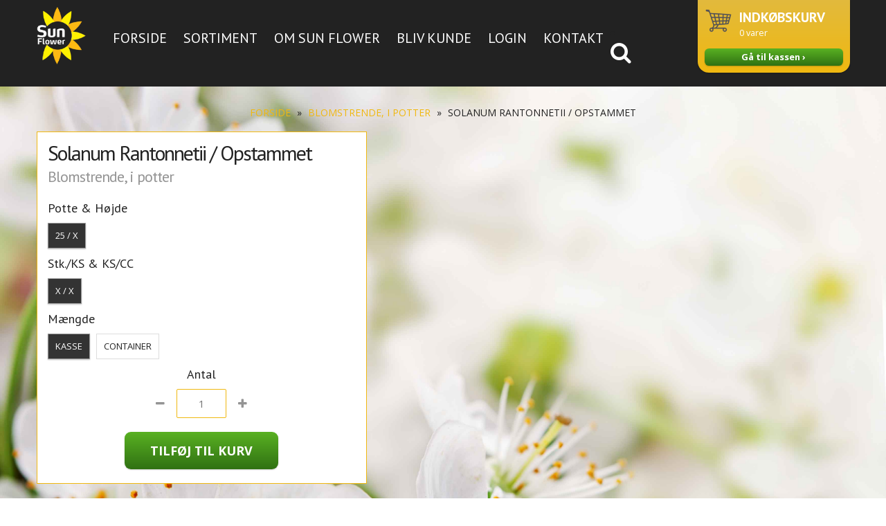

--- FILE ---
content_type: text/html; charset=utf-8
request_url: https://www.sunflower.dk/products/aeschynanthus-hybrid-orion_607
body_size: 13938
content:
<!DOCTYPE html>
<!--[if lt IE 7 ]><html class="ie ie6" lang="en"> <![endif]-->
<!--[if IE 7 ]><html class="ie ie7" lang="en"> <![endif]-->
<!--[if IE 8 ]><html class="ie ie8" lang="en"> <![endif]-->
<!--[if (gte IE 9)|!(IE)]><!--><html lang="en"> <!--<![endif]-->
<head>
  
  
  <meta charset="utf-8" />
  
  
  
    
  
  
  

  
    
  
  
     

  
     

  
    

  
       

  
  
  <link href='//fonts.googleapis.com/css?family=Open+Sans:400,300,700' rel='stylesheet' type='text/css'>
    
  
  
  
  
  
  
  
  
  
  <link href='//fonts.googleapis.com/css?family=PT+Sans:400,700' rel='stylesheet' type='text/css'>
      

  
   
  
  
     
  
  
  
  <link href='//fonts.googleapis.com/css?family=Raleway:400,300,700' rel='stylesheet' type='text/css'>
      
  
  
  <!-- Basic Page Needs
================================================== -->
  
  <title>
    Solanum Rantonnetii / Opstammet &ndash; Sun Flower
  </title>
  
  <link rel="canonical" href="https://www.sunflower.dk/products/aeschynanthus-hybrid-orion_607" />
  
  
  <!-- CSS
================================================== -->
  
  <link href="//www.sunflower.dk/cdn/shop/t/2/assets/stylesheet.css?v=38109519694485064521674755439" rel="stylesheet" type="text/css" media="all" />
  <link href="//www.sunflower.dk/cdn/shop/t/2/assets/custom.css?v=80213575869660441161415699861" rel="stylesheet" type="text/css" media="all" />
  <link href="//www.sunflower.dk/cdn/shop/t/2/assets/font-awesome.css?v=56740405129602268521415699861" rel="stylesheet" type="text/css" media="all" />
  <link href="//www.sunflower.dk/cdn/shop/t/2/assets/flexslider.css?v=170412807276414869111415699866" rel="stylesheet" type="text/css" media="all" />
  <link href="//www.sunflower.dk/cdn/shop/t/2/assets/queries.css?v=73249699708217976111479477041" rel="stylesheet" type="text/css" media="all" />
  <link href="//www.sunflower.dk/cdn/shop/t/2/assets/jquery.fancybox.css?v=29119479063443700781674755439" rel="stylesheet" type="text/css" media="all" />
  
  <!--[if IE 8 ]><link href="//www.sunflower.dk/cdn/shop/t/2/assets/ie8.css?v=169505532735312679241415797266" rel="stylesheet" type="text/css" media="all" /><![endif]-->
  
  <!--[if IE 7]>
	<link href="//www.sunflower.dk/cdn/shop/t/2/assets/font-awesome-ie7.css?v=111952797986497000111415699861" rel="stylesheet" type="text/css" media="all" />
  <![endif]-->
  
  <!-- JS
================================================== -->
  
  
  <script type="text/javascript" src="//ajax.googleapis.com/ajax/libs/jquery/1.9.1/jquery.min.js"></script>
  
  <script src="//www.sunflower.dk/cdn/shop/t/2/assets/theme.js?v=70172578307166917561674755439" type="text/javascript"></script> 
  <script src="//www.sunflower.dk/cdn/shop/t/2/assets/jquery.cookie.js?v=61671871682430135081415699862" type="text/javascript"></script>
  <script src="//www.sunflower.dk/cdn/shop/t/2/assets/handlebars.js?v=145461055731307658311415699861" type="text/javascript"></script>
  <script src="//www.sunflower.dk/cdn/shop/t/2/assets/api.js?v=111251390580869435061479460772" type="text/javascript"></script>  
  <script src="//www.sunflower.dk/cdn/shop/t/2/assets/select.js?v=35650943047906450611415699864" type="text/javascript"></script>  
  <script src="//www.sunflower.dk/cdn/shop/t/2/assets/jquery.easing.1.3.js?v=172541285191835633401415699862" type="text/javascript"></script>
  <script src="//www.sunflower.dk/cdn/shop/t/2/assets/jquery.placeholder.js?v=23817066470502801731415699863" type="text/javascript"></script>  
  <script src="//www.sunflower.dk/cdn/shop/t/2/assets/modernizr.custom.js?v=45854973270124725641415699863" type="text/javascript"></script>
  <script src="//www.sunflower.dk/cdn/shop/t/2/assets/jquery.fancybox.pack.js?v=98388074616830255951415699862" type="text/javascript"></script>
  <script src="//www.sunflower.dk/cdn/shop/t/2/assets/jquery.dlmenu.js?v=157367384242604062061479476016" type="text/javascript"></script>  
  <script src="//www.sunflower.dk/cdn/shopifycloud/storefront/assets/themes_support/option_selection-b017cd28.js" type="text/javascript"></script>
  <script src="//www.sunflower.dk/cdn/shop/t/2/assets/jquery.flexslider.js?v=87967274170219106311415699863" type="text/javascript"></script>
  <script src="//www.sunflower.dk/cdn/shop/t/2/assets/imagesloaded.js?v=154381686769289763771415699862" type="text/javascript"></script>
  <script src="//www.sunflower.dk/cdn/shop/t/2/assets/jquery.masonry.min.js?v=109323621299823546881415699863" type="text/javascript"></script>
  <script src="//www.sunflower.dk/cdn/shop/t/2/assets/jquery.mousewheel-3.0.6.pack.js?v=51647933063221024201415699863" type="text/javascript"></script>
  
  
  <script src="//www.sunflower.dk/cdn/shop/t/2/assets/jquery.elevateZoom-2.5.5.min.js?v=150323044648287858831415699862" type="text/javascript"></script>
  
  
  <script src="//www.sunflower.dk/cdn/shop/t/2/assets/instafeed.js?v=104698391927911542701415699862" type="text/javascript"></script>
  
  
  <!--[if lt IE 9]>
<script src="http://html5shim.googlecode.com/svn/trunk/html5.js"></script>
<![endif]-->
  
  <meta name="viewport" content="width=device-width, initial-scale=1, maximum-scale=1">
  
  <!-- Favicons
================================================== -->
  
  <link rel="shortcut icon" href="//www.sunflower.dk/cdn/shop/t/2/assets/favicon.png?v=97458075033849312551415791221">
  
  
  
  <script>window.performance && window.performance.mark && window.performance.mark('shopify.content_for_header.start');</script><meta id="shopify-digital-wallet" name="shopify-digital-wallet" content="/6966333/digital_wallets/dialog">
<link rel="alternate" type="application/json+oembed" href="https://www.sunflower.dk/products/aeschynanthus-hybrid-orion_607.oembed">
<script async="async" src="/checkouts/internal/preloads.js?locale=da-DK"></script>
<script id="shopify-features" type="application/json">{"accessToken":"1f63e6927a80f72477998efb90477afa","betas":["rich-media-storefront-analytics"],"domain":"www.sunflower.dk","predictiveSearch":true,"shopId":6966333,"locale":"da"}</script>
<script>var Shopify = Shopify || {};
Shopify.shop = "sunflower-5.myshopify.com";
Shopify.locale = "da";
Shopify.currency = {"active":"DKK","rate":"1.0"};
Shopify.country = "DK";
Shopify.theme = {"name":"Sunflower","id":8632005,"schema_name":null,"schema_version":null,"theme_store_id":null,"role":"main"};
Shopify.theme.handle = "null";
Shopify.theme.style = {"id":null,"handle":null};
Shopify.cdnHost = "www.sunflower.dk/cdn";
Shopify.routes = Shopify.routes || {};
Shopify.routes.root = "/";</script>
<script type="module">!function(o){(o.Shopify=o.Shopify||{}).modules=!0}(window);</script>
<script>!function(o){function n(){var o=[];function n(){o.push(Array.prototype.slice.apply(arguments))}return n.q=o,n}var t=o.Shopify=o.Shopify||{};t.loadFeatures=n(),t.autoloadFeatures=n()}(window);</script>
<script id="shop-js-analytics" type="application/json">{"pageType":"product"}</script>
<script defer="defer" async type="module" src="//www.sunflower.dk/cdn/shopifycloud/shop-js/modules/v2/client.init-shop-cart-sync_BWUFHQxD.da.esm.js"></script>
<script defer="defer" async type="module" src="//www.sunflower.dk/cdn/shopifycloud/shop-js/modules/v2/chunk.common_CxPaeDJ-.esm.js"></script>
<script defer="defer" async type="module" src="//www.sunflower.dk/cdn/shopifycloud/shop-js/modules/v2/chunk.modal_DY3Xiats.esm.js"></script>
<script type="module">
  await import("//www.sunflower.dk/cdn/shopifycloud/shop-js/modules/v2/client.init-shop-cart-sync_BWUFHQxD.da.esm.js");
await import("//www.sunflower.dk/cdn/shopifycloud/shop-js/modules/v2/chunk.common_CxPaeDJ-.esm.js");
await import("//www.sunflower.dk/cdn/shopifycloud/shop-js/modules/v2/chunk.modal_DY3Xiats.esm.js");

  window.Shopify.SignInWithShop?.initShopCartSync?.({"fedCMEnabled":true,"windoidEnabled":true});

</script>
<script id="__st">var __st={"a":6966333,"offset":3600,"reqid":"b6d9d383-793f-4d9a-89de-306f91e96cc0-1769915642","pageurl":"www.sunflower.dk\/products\/aeschynanthus-hybrid-orion_607","u":"eca761277bd9","p":"product","rtyp":"product","rid":154652049434};</script>
<script>window.ShopifyPaypalV4VisibilityTracking = true;</script>
<script id="captcha-bootstrap">!function(){'use strict';const t='contact',e='account',n='new_comment',o=[[t,t],['blogs',n],['comments',n],[t,'customer']],c=[[e,'customer_login'],[e,'guest_login'],[e,'recover_customer_password'],[e,'create_customer']],r=t=>t.map((([t,e])=>`form[action*='/${t}']:not([data-nocaptcha='true']) input[name='form_type'][value='${e}']`)).join(','),a=t=>()=>t?[...document.querySelectorAll(t)].map((t=>t.form)):[];function s(){const t=[...o],e=r(t);return a(e)}const i='password',u='form_key',d=['recaptcha-v3-token','g-recaptcha-response','h-captcha-response',i],f=()=>{try{return window.sessionStorage}catch{return}},m='__shopify_v',_=t=>t.elements[u];function p(t,e,n=!1){try{const o=window.sessionStorage,c=JSON.parse(o.getItem(e)),{data:r}=function(t){const{data:e,action:n}=t;return t[m]||n?{data:e,action:n}:{data:t,action:n}}(c);for(const[e,n]of Object.entries(r))t.elements[e]&&(t.elements[e].value=n);n&&o.removeItem(e)}catch(o){console.error('form repopulation failed',{error:o})}}const l='form_type',E='cptcha';function T(t){t.dataset[E]=!0}const w=window,h=w.document,L='Shopify',v='ce_forms',y='captcha';let A=!1;((t,e)=>{const n=(g='f06e6c50-85a8-45c8-87d0-21a2b65856fe',I='https://cdn.shopify.com/shopifycloud/storefront-forms-hcaptcha/ce_storefront_forms_captcha_hcaptcha.v1.5.2.iife.js',D={infoText:'Beskyttet af hCaptcha',privacyText:'Beskyttelse af persondata',termsText:'Vilkår'},(t,e,n)=>{const o=w[L][v],c=o.bindForm;if(c)return c(t,g,e,D).then(n);var r;o.q.push([[t,g,e,D],n]),r=I,A||(h.body.append(Object.assign(h.createElement('script'),{id:'captcha-provider',async:!0,src:r})),A=!0)});var g,I,D;w[L]=w[L]||{},w[L][v]=w[L][v]||{},w[L][v].q=[],w[L][y]=w[L][y]||{},w[L][y].protect=function(t,e){n(t,void 0,e),T(t)},Object.freeze(w[L][y]),function(t,e,n,w,h,L){const[v,y,A,g]=function(t,e,n){const i=e?o:[],u=t?c:[],d=[...i,...u],f=r(d),m=r(i),_=r(d.filter((([t,e])=>n.includes(e))));return[a(f),a(m),a(_),s()]}(w,h,L),I=t=>{const e=t.target;return e instanceof HTMLFormElement?e:e&&e.form},D=t=>v().includes(t);t.addEventListener('submit',(t=>{const e=I(t);if(!e)return;const n=D(e)&&!e.dataset.hcaptchaBound&&!e.dataset.recaptchaBound,o=_(e),c=g().includes(e)&&(!o||!o.value);(n||c)&&t.preventDefault(),c&&!n&&(function(t){try{if(!f())return;!function(t){const e=f();if(!e)return;const n=_(t);if(!n)return;const o=n.value;o&&e.removeItem(o)}(t);const e=Array.from(Array(32),(()=>Math.random().toString(36)[2])).join('');!function(t,e){_(t)||t.append(Object.assign(document.createElement('input'),{type:'hidden',name:u})),t.elements[u].value=e}(t,e),function(t,e){const n=f();if(!n)return;const o=[...t.querySelectorAll(`input[type='${i}']`)].map((({name:t})=>t)),c=[...d,...o],r={};for(const[a,s]of new FormData(t).entries())c.includes(a)||(r[a]=s);n.setItem(e,JSON.stringify({[m]:1,action:t.action,data:r}))}(t,e)}catch(e){console.error('failed to persist form',e)}}(e),e.submit())}));const S=(t,e)=>{t&&!t.dataset[E]&&(n(t,e.some((e=>e===t))),T(t))};for(const o of['focusin','change'])t.addEventListener(o,(t=>{const e=I(t);D(e)&&S(e,y())}));const B=e.get('form_key'),M=e.get(l),P=B&&M;t.addEventListener('DOMContentLoaded',(()=>{const t=y();if(P)for(const e of t)e.elements[l].value===M&&p(e,B);[...new Set([...A(),...v().filter((t=>'true'===t.dataset.shopifyCaptcha))])].forEach((e=>S(e,t)))}))}(h,new URLSearchParams(w.location.search),n,t,e,['guest_login'])})(!0,!0)}();</script>
<script integrity="sha256-4kQ18oKyAcykRKYeNunJcIwy7WH5gtpwJnB7kiuLZ1E=" data-source-attribution="shopify.loadfeatures" defer="defer" src="//www.sunflower.dk/cdn/shopifycloud/storefront/assets/storefront/load_feature-a0a9edcb.js" crossorigin="anonymous"></script>
<script data-source-attribution="shopify.dynamic_checkout.dynamic.init">var Shopify=Shopify||{};Shopify.PaymentButton=Shopify.PaymentButton||{isStorefrontPortableWallets:!0,init:function(){window.Shopify.PaymentButton.init=function(){};var t=document.createElement("script");t.src="https://www.sunflower.dk/cdn/shopifycloud/portable-wallets/latest/portable-wallets.da.js",t.type="module",document.head.appendChild(t)}};
</script>
<script data-source-attribution="shopify.dynamic_checkout.buyer_consent">
  function portableWalletsHideBuyerConsent(e){var t=document.getElementById("shopify-buyer-consent"),n=document.getElementById("shopify-subscription-policy-button");t&&n&&(t.classList.add("hidden"),t.setAttribute("aria-hidden","true"),n.removeEventListener("click",e))}function portableWalletsShowBuyerConsent(e){var t=document.getElementById("shopify-buyer-consent"),n=document.getElementById("shopify-subscription-policy-button");t&&n&&(t.classList.remove("hidden"),t.removeAttribute("aria-hidden"),n.addEventListener("click",e))}window.Shopify?.PaymentButton&&(window.Shopify.PaymentButton.hideBuyerConsent=portableWalletsHideBuyerConsent,window.Shopify.PaymentButton.showBuyerConsent=portableWalletsShowBuyerConsent);
</script>
<script data-source-attribution="shopify.dynamic_checkout.cart.bootstrap">document.addEventListener("DOMContentLoaded",(function(){function t(){return document.querySelector("shopify-accelerated-checkout-cart, shopify-accelerated-checkout")}if(t())Shopify.PaymentButton.init();else{new MutationObserver((function(e,n){t()&&(Shopify.PaymentButton.init(),n.disconnect())})).observe(document.body,{childList:!0,subtree:!0})}}));
</script>

<script>window.performance && window.performance.mark && window.performance.mark('shopify.content_for_header.end');</script>
  
  
  
  
  <script type="text/javascript">
    
    $("#subscribe_popup").fancybox({
      helpers: {
        overlay: {
          locked: false
        }
      }
    });    
  </script>
  
  
  
  <link rel="next" href="/next"/>
  <link rel="prev" href="/prev"/>
  
<link href="https://monorail-edge.shopifysvc.com" rel="dns-prefetch">
<script>(function(){if ("sendBeacon" in navigator && "performance" in window) {try {var session_token_from_headers = performance.getEntriesByType('navigation')[0].serverTiming.find(x => x.name == '_s').description;} catch {var session_token_from_headers = undefined;}var session_cookie_matches = document.cookie.match(/_shopify_s=([^;]*)/);var session_token_from_cookie = session_cookie_matches && session_cookie_matches.length === 2 ? session_cookie_matches[1] : "";var session_token = session_token_from_headers || session_token_from_cookie || "";function handle_abandonment_event(e) {var entries = performance.getEntries().filter(function(entry) {return /monorail-edge.shopifysvc.com/.test(entry.name);});if (!window.abandonment_tracked && entries.length === 0) {window.abandonment_tracked = true;var currentMs = Date.now();var navigation_start = performance.timing.navigationStart;var payload = {shop_id: 6966333,url: window.location.href,navigation_start,duration: currentMs - navigation_start,session_token,page_type: "product"};window.navigator.sendBeacon("https://monorail-edge.shopifysvc.com/v1/produce", JSON.stringify({schema_id: "online_store_buyer_site_abandonment/1.1",payload: payload,metadata: {event_created_at_ms: currentMs,event_sent_at_ms: currentMs}}));}}window.addEventListener('pagehide', handle_abandonment_event);}}());</script>
<script id="web-pixels-manager-setup">(function e(e,d,r,n,o){if(void 0===o&&(o={}),!Boolean(null===(a=null===(i=window.Shopify)||void 0===i?void 0:i.analytics)||void 0===a?void 0:a.replayQueue)){var i,a;window.Shopify=window.Shopify||{};var t=window.Shopify;t.analytics=t.analytics||{};var s=t.analytics;s.replayQueue=[],s.publish=function(e,d,r){return s.replayQueue.push([e,d,r]),!0};try{self.performance.mark("wpm:start")}catch(e){}var l=function(){var e={modern:/Edge?\/(1{2}[4-9]|1[2-9]\d|[2-9]\d{2}|\d{4,})\.\d+(\.\d+|)|Firefox\/(1{2}[4-9]|1[2-9]\d|[2-9]\d{2}|\d{4,})\.\d+(\.\d+|)|Chrom(ium|e)\/(9{2}|\d{3,})\.\d+(\.\d+|)|(Maci|X1{2}).+ Version\/(15\.\d+|(1[6-9]|[2-9]\d|\d{3,})\.\d+)([,.]\d+|)( \(\w+\)|)( Mobile\/\w+|) Safari\/|Chrome.+OPR\/(9{2}|\d{3,})\.\d+\.\d+|(CPU[ +]OS|iPhone[ +]OS|CPU[ +]iPhone|CPU IPhone OS|CPU iPad OS)[ +]+(15[._]\d+|(1[6-9]|[2-9]\d|\d{3,})[._]\d+)([._]\d+|)|Android:?[ /-](13[3-9]|1[4-9]\d|[2-9]\d{2}|\d{4,})(\.\d+|)(\.\d+|)|Android.+Firefox\/(13[5-9]|1[4-9]\d|[2-9]\d{2}|\d{4,})\.\d+(\.\d+|)|Android.+Chrom(ium|e)\/(13[3-9]|1[4-9]\d|[2-9]\d{2}|\d{4,})\.\d+(\.\d+|)|SamsungBrowser\/([2-9]\d|\d{3,})\.\d+/,legacy:/Edge?\/(1[6-9]|[2-9]\d|\d{3,})\.\d+(\.\d+|)|Firefox\/(5[4-9]|[6-9]\d|\d{3,})\.\d+(\.\d+|)|Chrom(ium|e)\/(5[1-9]|[6-9]\d|\d{3,})\.\d+(\.\d+|)([\d.]+$|.*Safari\/(?![\d.]+ Edge\/[\d.]+$))|(Maci|X1{2}).+ Version\/(10\.\d+|(1[1-9]|[2-9]\d|\d{3,})\.\d+)([,.]\d+|)( \(\w+\)|)( Mobile\/\w+|) Safari\/|Chrome.+OPR\/(3[89]|[4-9]\d|\d{3,})\.\d+\.\d+|(CPU[ +]OS|iPhone[ +]OS|CPU[ +]iPhone|CPU IPhone OS|CPU iPad OS)[ +]+(10[._]\d+|(1[1-9]|[2-9]\d|\d{3,})[._]\d+)([._]\d+|)|Android:?[ /-](13[3-9]|1[4-9]\d|[2-9]\d{2}|\d{4,})(\.\d+|)(\.\d+|)|Mobile Safari.+OPR\/([89]\d|\d{3,})\.\d+\.\d+|Android.+Firefox\/(13[5-9]|1[4-9]\d|[2-9]\d{2}|\d{4,})\.\d+(\.\d+|)|Android.+Chrom(ium|e)\/(13[3-9]|1[4-9]\d|[2-9]\d{2}|\d{4,})\.\d+(\.\d+|)|Android.+(UC? ?Browser|UCWEB|U3)[ /]?(15\.([5-9]|\d{2,})|(1[6-9]|[2-9]\d|\d{3,})\.\d+)\.\d+|SamsungBrowser\/(5\.\d+|([6-9]|\d{2,})\.\d+)|Android.+MQ{2}Browser\/(14(\.(9|\d{2,})|)|(1[5-9]|[2-9]\d|\d{3,})(\.\d+|))(\.\d+|)|K[Aa][Ii]OS\/(3\.\d+|([4-9]|\d{2,})\.\d+)(\.\d+|)/},d=e.modern,r=e.legacy,n=navigator.userAgent;return n.match(d)?"modern":n.match(r)?"legacy":"unknown"}(),u="modern"===l?"modern":"legacy",c=(null!=n?n:{modern:"",legacy:""})[u],f=function(e){return[e.baseUrl,"/wpm","/b",e.hashVersion,"modern"===e.buildTarget?"m":"l",".js"].join("")}({baseUrl:d,hashVersion:r,buildTarget:u}),m=function(e){var d=e.version,r=e.bundleTarget,n=e.surface,o=e.pageUrl,i=e.monorailEndpoint;return{emit:function(e){var a=e.status,t=e.errorMsg,s=(new Date).getTime(),l=JSON.stringify({metadata:{event_sent_at_ms:s},events:[{schema_id:"web_pixels_manager_load/3.1",payload:{version:d,bundle_target:r,page_url:o,status:a,surface:n,error_msg:t},metadata:{event_created_at_ms:s}}]});if(!i)return console&&console.warn&&console.warn("[Web Pixels Manager] No Monorail endpoint provided, skipping logging."),!1;try{return self.navigator.sendBeacon.bind(self.navigator)(i,l)}catch(e){}var u=new XMLHttpRequest;try{return u.open("POST",i,!0),u.setRequestHeader("Content-Type","text/plain"),u.send(l),!0}catch(e){return console&&console.warn&&console.warn("[Web Pixels Manager] Got an unhandled error while logging to Monorail."),!1}}}}({version:r,bundleTarget:l,surface:e.surface,pageUrl:self.location.href,monorailEndpoint:e.monorailEndpoint});try{o.browserTarget=l,function(e){var d=e.src,r=e.async,n=void 0===r||r,o=e.onload,i=e.onerror,a=e.sri,t=e.scriptDataAttributes,s=void 0===t?{}:t,l=document.createElement("script"),u=document.querySelector("head"),c=document.querySelector("body");if(l.async=n,l.src=d,a&&(l.integrity=a,l.crossOrigin="anonymous"),s)for(var f in s)if(Object.prototype.hasOwnProperty.call(s,f))try{l.dataset[f]=s[f]}catch(e){}if(o&&l.addEventListener("load",o),i&&l.addEventListener("error",i),u)u.appendChild(l);else{if(!c)throw new Error("Did not find a head or body element to append the script");c.appendChild(l)}}({src:f,async:!0,onload:function(){if(!function(){var e,d;return Boolean(null===(d=null===(e=window.Shopify)||void 0===e?void 0:e.analytics)||void 0===d?void 0:d.initialized)}()){var d=window.webPixelsManager.init(e)||void 0;if(d){var r=window.Shopify.analytics;r.replayQueue.forEach((function(e){var r=e[0],n=e[1],o=e[2];d.publishCustomEvent(r,n,o)})),r.replayQueue=[],r.publish=d.publishCustomEvent,r.visitor=d.visitor,r.initialized=!0}}},onerror:function(){return m.emit({status:"failed",errorMsg:"".concat(f," has failed to load")})},sri:function(e){var d=/^sha384-[A-Za-z0-9+/=]+$/;return"string"==typeof e&&d.test(e)}(c)?c:"",scriptDataAttributes:o}),m.emit({status:"loading"})}catch(e){m.emit({status:"failed",errorMsg:(null==e?void 0:e.message)||"Unknown error"})}}})({shopId: 6966333,storefrontBaseUrl: "https://www.sunflower.dk",extensionsBaseUrl: "https://extensions.shopifycdn.com/cdn/shopifycloud/web-pixels-manager",monorailEndpoint: "https://monorail-edge.shopifysvc.com/unstable/produce_batch",surface: "storefront-renderer",enabledBetaFlags: ["2dca8a86"],webPixelsConfigList: [{"id":"172360004","eventPayloadVersion":"v1","runtimeContext":"LAX","scriptVersion":"1","type":"CUSTOM","privacyPurposes":["ANALYTICS"],"name":"Google Analytics tag (migrated)"},{"id":"shopify-app-pixel","configuration":"{}","eventPayloadVersion":"v1","runtimeContext":"STRICT","scriptVersion":"0450","apiClientId":"shopify-pixel","type":"APP","privacyPurposes":["ANALYTICS","MARKETING"]},{"id":"shopify-custom-pixel","eventPayloadVersion":"v1","runtimeContext":"LAX","scriptVersion":"0450","apiClientId":"shopify-pixel","type":"CUSTOM","privacyPurposes":["ANALYTICS","MARKETING"]}],isMerchantRequest: false,initData: {"shop":{"name":"Sun Flower","paymentSettings":{"currencyCode":"DKK"},"myshopifyDomain":"sunflower-5.myshopify.com","countryCode":"DK","storefrontUrl":"https:\/\/www.sunflower.dk"},"customer":null,"cart":null,"checkout":null,"productVariants":[{"price":{"amount":0.0,"currencyCode":"DKK"},"product":{"title":"Solanum Rantonnetii \/ Opstammet","vendor":"Sunflower","id":"154652049434","untranslatedTitle":"Solanum Rantonnetii \/ Opstammet","url":"\/products\/aeschynanthus-hybrid-orion_607","type":"Blomstrende, i potter"},"id":"2378711072794","image":null,"sku":"4157","title":"25 \/ X \/ X \/ X \/ Kasse","untranslatedTitle":"25 \/ X \/ X \/ X \/ Kasse"},{"price":{"amount":0.0,"currencyCode":"DKK"},"product":{"title":"Solanum Rantonnetii \/ Opstammet","vendor":"Sunflower","id":"154652049434","untranslatedTitle":"Solanum Rantonnetii \/ Opstammet","url":"\/products\/aeschynanthus-hybrid-orion_607","type":"Blomstrende, i potter"},"id":"2378711105562","image":null,"sku":"4157","title":"25 \/ X \/ X \/ X \/ Container","untranslatedTitle":"25 \/ X \/ X \/ X \/ Container"}],"purchasingCompany":null},},"https://www.sunflower.dk/cdn","1d2a099fw23dfb22ep557258f5m7a2edbae",{"modern":"","legacy":""},{"shopId":"6966333","storefrontBaseUrl":"https:\/\/www.sunflower.dk","extensionBaseUrl":"https:\/\/extensions.shopifycdn.com\/cdn\/shopifycloud\/web-pixels-manager","surface":"storefront-renderer","enabledBetaFlags":"[\"2dca8a86\"]","isMerchantRequest":"false","hashVersion":"1d2a099fw23dfb22ep557258f5m7a2edbae","publish":"custom","events":"[[\"page_viewed\",{}],[\"product_viewed\",{\"productVariant\":{\"price\":{\"amount\":0.0,\"currencyCode\":\"DKK\"},\"product\":{\"title\":\"Solanum Rantonnetii \/ Opstammet\",\"vendor\":\"Sunflower\",\"id\":\"154652049434\",\"untranslatedTitle\":\"Solanum Rantonnetii \/ Opstammet\",\"url\":\"\/products\/aeschynanthus-hybrid-orion_607\",\"type\":\"Blomstrende, i potter\"},\"id\":\"2378711072794\",\"image\":null,\"sku\":\"4157\",\"title\":\"25 \/ X \/ X \/ X \/ Kasse\",\"untranslatedTitle\":\"25 \/ X \/ X \/ X \/ Kasse\"}}]]"});</script><script>
  window.ShopifyAnalytics = window.ShopifyAnalytics || {};
  window.ShopifyAnalytics.meta = window.ShopifyAnalytics.meta || {};
  window.ShopifyAnalytics.meta.currency = 'DKK';
  var meta = {"product":{"id":154652049434,"gid":"gid:\/\/shopify\/Product\/154652049434","vendor":"Sunflower","type":"Blomstrende, i potter","handle":"aeschynanthus-hybrid-orion_607","variants":[{"id":2378711072794,"price":0,"name":"Solanum Rantonnetii \/ Opstammet - 25 \/ X \/ X \/ X \/ Kasse","public_title":"25 \/ X \/ X \/ X \/ Kasse","sku":"4157"},{"id":2378711105562,"price":0,"name":"Solanum Rantonnetii \/ Opstammet - 25 \/ X \/ X \/ X \/ Container","public_title":"25 \/ X \/ X \/ X \/ Container","sku":"4157"}],"remote":false},"page":{"pageType":"product","resourceType":"product","resourceId":154652049434,"requestId":"b6d9d383-793f-4d9a-89de-306f91e96cc0-1769915642"}};
  for (var attr in meta) {
    window.ShopifyAnalytics.meta[attr] = meta[attr];
  }
</script>
<script class="analytics">
  (function () {
    var customDocumentWrite = function(content) {
      var jquery = null;

      if (window.jQuery) {
        jquery = window.jQuery;
      } else if (window.Checkout && window.Checkout.$) {
        jquery = window.Checkout.$;
      }

      if (jquery) {
        jquery('body').append(content);
      }
    };

    var hasLoggedConversion = function(token) {
      if (token) {
        return document.cookie.indexOf('loggedConversion=' + token) !== -1;
      }
      return false;
    }

    var setCookieIfConversion = function(token) {
      if (token) {
        var twoMonthsFromNow = new Date(Date.now());
        twoMonthsFromNow.setMonth(twoMonthsFromNow.getMonth() + 2);

        document.cookie = 'loggedConversion=' + token + '; expires=' + twoMonthsFromNow;
      }
    }

    var trekkie = window.ShopifyAnalytics.lib = window.trekkie = window.trekkie || [];
    if (trekkie.integrations) {
      return;
    }
    trekkie.methods = [
      'identify',
      'page',
      'ready',
      'track',
      'trackForm',
      'trackLink'
    ];
    trekkie.factory = function(method) {
      return function() {
        var args = Array.prototype.slice.call(arguments);
        args.unshift(method);
        trekkie.push(args);
        return trekkie;
      };
    };
    for (var i = 0; i < trekkie.methods.length; i++) {
      var key = trekkie.methods[i];
      trekkie[key] = trekkie.factory(key);
    }
    trekkie.load = function(config) {
      trekkie.config = config || {};
      trekkie.config.initialDocumentCookie = document.cookie;
      var first = document.getElementsByTagName('script')[0];
      var script = document.createElement('script');
      script.type = 'text/javascript';
      script.onerror = function(e) {
        var scriptFallback = document.createElement('script');
        scriptFallback.type = 'text/javascript';
        scriptFallback.onerror = function(error) {
                var Monorail = {
      produce: function produce(monorailDomain, schemaId, payload) {
        var currentMs = new Date().getTime();
        var event = {
          schema_id: schemaId,
          payload: payload,
          metadata: {
            event_created_at_ms: currentMs,
            event_sent_at_ms: currentMs
          }
        };
        return Monorail.sendRequest("https://" + monorailDomain + "/v1/produce", JSON.stringify(event));
      },
      sendRequest: function sendRequest(endpointUrl, payload) {
        // Try the sendBeacon API
        if (window && window.navigator && typeof window.navigator.sendBeacon === 'function' && typeof window.Blob === 'function' && !Monorail.isIos12()) {
          var blobData = new window.Blob([payload], {
            type: 'text/plain'
          });

          if (window.navigator.sendBeacon(endpointUrl, blobData)) {
            return true;
          } // sendBeacon was not successful

        } // XHR beacon

        var xhr = new XMLHttpRequest();

        try {
          xhr.open('POST', endpointUrl);
          xhr.setRequestHeader('Content-Type', 'text/plain');
          xhr.send(payload);
        } catch (e) {
          console.log(e);
        }

        return false;
      },
      isIos12: function isIos12() {
        return window.navigator.userAgent.lastIndexOf('iPhone; CPU iPhone OS 12_') !== -1 || window.navigator.userAgent.lastIndexOf('iPad; CPU OS 12_') !== -1;
      }
    };
    Monorail.produce('monorail-edge.shopifysvc.com',
      'trekkie_storefront_load_errors/1.1',
      {shop_id: 6966333,
      theme_id: 8632005,
      app_name: "storefront",
      context_url: window.location.href,
      source_url: "//www.sunflower.dk/cdn/s/trekkie.storefront.c59ea00e0474b293ae6629561379568a2d7c4bba.min.js"});

        };
        scriptFallback.async = true;
        scriptFallback.src = '//www.sunflower.dk/cdn/s/trekkie.storefront.c59ea00e0474b293ae6629561379568a2d7c4bba.min.js';
        first.parentNode.insertBefore(scriptFallback, first);
      };
      script.async = true;
      script.src = '//www.sunflower.dk/cdn/s/trekkie.storefront.c59ea00e0474b293ae6629561379568a2d7c4bba.min.js';
      first.parentNode.insertBefore(script, first);
    };
    trekkie.load(
      {"Trekkie":{"appName":"storefront","development":false,"defaultAttributes":{"shopId":6966333,"isMerchantRequest":null,"themeId":8632005,"themeCityHash":"4179405233827803391","contentLanguage":"da","currency":"DKK","eventMetadataId":"8dc316db-3af2-4aea-b867-5df425fda3bb"},"isServerSideCookieWritingEnabled":true,"monorailRegion":"shop_domain","enabledBetaFlags":["65f19447","b5387b81"]},"Session Attribution":{},"S2S":{"facebookCapiEnabled":false,"source":"trekkie-storefront-renderer","apiClientId":580111}}
    );

    var loaded = false;
    trekkie.ready(function() {
      if (loaded) return;
      loaded = true;

      window.ShopifyAnalytics.lib = window.trekkie;

      var originalDocumentWrite = document.write;
      document.write = customDocumentWrite;
      try { window.ShopifyAnalytics.merchantGoogleAnalytics.call(this); } catch(error) {};
      document.write = originalDocumentWrite;

      window.ShopifyAnalytics.lib.page(null,{"pageType":"product","resourceType":"product","resourceId":154652049434,"requestId":"b6d9d383-793f-4d9a-89de-306f91e96cc0-1769915642","shopifyEmitted":true});

      var match = window.location.pathname.match(/checkouts\/(.+)\/(thank_you|post_purchase)/)
      var token = match? match[1]: undefined;
      if (!hasLoggedConversion(token)) {
        setCookieIfConversion(token);
        window.ShopifyAnalytics.lib.track("Viewed Product",{"currency":"DKK","variantId":2378711072794,"productId":154652049434,"productGid":"gid:\/\/shopify\/Product\/154652049434","name":"Solanum Rantonnetii \/ Opstammet - 25 \/ X \/ X \/ X \/ Kasse","price":"0.00","sku":"4157","brand":"Sunflower","variant":"25 \/ X \/ X \/ X \/ Kasse","category":"Blomstrende, i potter","nonInteraction":true,"remote":false},undefined,undefined,{"shopifyEmitted":true});
      window.ShopifyAnalytics.lib.track("monorail:\/\/trekkie_storefront_viewed_product\/1.1",{"currency":"DKK","variantId":2378711072794,"productId":154652049434,"productGid":"gid:\/\/shopify\/Product\/154652049434","name":"Solanum Rantonnetii \/ Opstammet - 25 \/ X \/ X \/ X \/ Kasse","price":"0.00","sku":"4157","brand":"Sunflower","variant":"25 \/ X \/ X \/ X \/ Kasse","category":"Blomstrende, i potter","nonInteraction":true,"remote":false,"referer":"https:\/\/www.sunflower.dk\/products\/aeschynanthus-hybrid-orion_607"});
      }
    });


        var eventsListenerScript = document.createElement('script');
        eventsListenerScript.async = true;
        eventsListenerScript.src = "//www.sunflower.dk/cdn/shopifycloud/storefront/assets/shop_events_listener-3da45d37.js";
        document.getElementsByTagName('head')[0].appendChild(eventsListenerScript);

})();</script>
  <script>
  if (!window.ga || (window.ga && typeof window.ga !== 'function')) {
    window.ga = function ga() {
      (window.ga.q = window.ga.q || []).push(arguments);
      if (window.Shopify && window.Shopify.analytics && typeof window.Shopify.analytics.publish === 'function') {
        window.Shopify.analytics.publish("ga_stub_called", {}, {sendTo: "google_osp_migration"});
      }
      console.error("Shopify's Google Analytics stub called with:", Array.from(arguments), "\nSee https://help.shopify.com/manual/promoting-marketing/pixels/pixel-migration#google for more information.");
    };
    if (window.Shopify && window.Shopify.analytics && typeof window.Shopify.analytics.publish === 'function') {
      window.Shopify.analytics.publish("ga_stub_initialized", {}, {sendTo: "google_osp_migration"});
    }
  }
</script>
<script
  defer
  src="https://www.sunflower.dk/cdn/shopifycloud/perf-kit/shopify-perf-kit-3.1.0.min.js"
  data-application="storefront-renderer"
  data-shop-id="6966333"
  data-render-region="gcp-us-east1"
  data-page-type="product"
  data-theme-instance-id="8632005"
  data-theme-name=""
  data-theme-version=""
  data-monorail-region="shop_domain"
  data-resource-timing-sampling-rate="10"
  data-shs="true"
  data-shs-beacon="true"
  data-shs-export-with-fetch="true"
  data-shs-logs-sample-rate="1"
  data-shs-beacon-endpoint="https://www.sunflower.dk/api/collect"
></script>
</head>


<body class="gridlock">
 
  <div id="dl-menu" class="dl-menuwrapper">
    <button class="dl-trigger"><i class="icon-align-justify"></i><br />MENU</button>
    <ul class="dl-menu">
      
      
      <li >
        <a href="/" title="">Forside</a>
        
        
      </li>
      
      <li >
        <a href="/collections/hele-sortimentet" title="">Sortiment</a>
        
               
        <ul class="dl-submenu">
          
          <li><a href="/collections/hele-sortimentet">Hele sortimentet</a>
            
            
            
            
          </li>
          
          <li><a href="/collections/blomstrende-planter">Blomstrende planter</a>
            
            
            
            
          </li>
          
          <li><a href="/collections/gronne-planter">Grønne planter</a>
            
            
            
            
          </li>
          
          <li><a href="/collections/afskarne-blomster">Afskårne blomster</a>
            
            
            
            
          </li>
          
          <li><a href="/collections/tilbehor">Tilbehør</a>
            
            
            
            
          </li>
          
        </ul>
        
      </li>
      
      <li >
        <a href="/pages/om-sunflower" title="">Om Sun Flower</a>
        
        
      </li>
      
      <li >
        <a href="/account/register" title="">Bliv kunde</a>
        
        
      </li>
      
      <li >
        <a href="/account/login" title="">Login</a>
        
        
      </li>
      
      <li >
        <a href="/pages/kontakt" title="">Kontakt</a>
        
        
      </li>
      
    </ul>
  </div><!-- /dl-menuwrapper -->  
  
  <script>
    $(function() {
      $( '#dl-menu' ).dlmenu({
        animationClasses : { classin : 'dl-animate-in-2', classout : 'dl-animate-out-2' }
      });
    });
  </script>  
  
  <div class="page-wrap">
    
    <div class="header">
      <div class="row">
        
        <div id="logo" class="desktop-1">       
          
          <a href="/"><img src="//www.sunflower.dk/cdn/shop/t/2/assets/logo.png?v=76533978523040049391415795434" alt="Sun Flower" style="border: 0;"/></a>
                     
        </div> 

        <div id="navigation" class="desktop-8 mobile-3">
          <ul id="main-nav" role="navigation" > 
            
            <li>
         		<a href="/" >Forside</a>
                
                
            </li>
            
            <li>
         		<a href="/collections/hele-sortimentet" >Sortiment</a>
                
                
                <ul class="sub">
                  
                  <li><a href="/collections/hele-sortimentet">Hele sortimentet</a></li>          
                  
                  <li><a href="/collections/blomstrende-planter">Blomstrende planter</a></li>          
                  
                  <li><a href="/collections/gronne-planter">Grønne planter</a></li>          
                  
                  <li><a href="/collections/afskarne-blomster">Afskårne blomster</a></li>          
                  
                  <li><a href="/collections/tilbehor">Tilbehør</a></li>          
                  
                </ul>
                
            </li>
            
            <li>
         		<a href="/pages/om-sunflower" >Om Sun Flower</a>
                
                
            </li>
            
            <li>
         		<a href="/account/register" >Bliv kunde</a>
                
                
            </li>
            
            <li>
         		<a href="/account/login" >Login</a>
                
                
            </li>
            
            <li>
         		<a href="/pages/kontakt" >Kontakt</a>
                
                
            </li>
            
          </ul>   
          <ul id="quick-search">
           	<li class="seeks"><a id="inline" href="#search_popup" class="open_popup"><i class="icon-search icon-2x"></i></a></li>
            <li class="seeks-mobile"><a href="/search"><i class="icon-search icon-2x"></i></a></li>
          </ul>            
        </div>
        
        <div id="basket" class="desktop-3 tablet-6 mobile-3">
              
          <a href="/cart"><img src="//www.sunflower.dk/cdn/shop/t/2/assets/ico_shopping-bag.png?v=106569166076987927781425293262" class="shopping-bag" /></a>

          <div class="wrap">
			<h2><a href="/cart">Indkøbskurv</a></h2>
            <div class="basket-quantity">
              <span id="item_count">0</span> varer
            </div>   
<!--            
            <div class="basket-amount">
             <span id="item_total_price"> 0,00 DKK</span>
            </div>
-->
          </div>

          <div class="checkout"><a href="/cart">Gå til kassen &rsaquo;</a></div>
          
        </div>
      
      </div>
      
    </div>
    
    <div class="clear"></div>
    
    
    <div id="content" class="row">	
      <div id="product-154652049434">
  
 
 	
	<div id="breadcrumb" class="desktop-12">
	  <a href="/" class="homepage-link" title="Tilbage til forsiden">Forside</a>
	  
	    
	      <span class="separator">&raquo;</span> 
	      <a href="/collections/types?q=Blomstrende%2C%20i%20potter" title="Blomstrende, i potter">Blomstrende, i potter</a>
	    
	     <span class="separator">&raquo;</span>
	     <span class="page-title">Solanum Rantonnetii / Opstammet</span>
	  
	</div>
	
	<div class="clear"></div>	
 	  
  
  <!-- For Mobile -->
  <div id="mobile-product" class="desktop-12 mobile-3">
    <div class="flexslider">
      <ul class="slides">    
              
      </ul>
    </div>  
  </div>   
  
  <!-- For Desktop -->
  <div id="product-photos" class="desktop-7 mobile-3">    
     
  </div>
  
  <script type="text/javascript">
    $(document).ready(function () {
      
      //initiate the plugin and pass the id of the div containing gallery images
      $("#img_01").elevateZoom({gallery:'product-photos', cursor: 'pointer', galleryActiveClass: 'active', borderColour: '#eee', borderSize: '1' }); 
      
      //pass the images to Fancybox
      $("#img_01").bind("click", function(e) {  
        var ez =   $('#img_01').data('elevateZoom');	
        $.fancybox(ez.getGalleryList());
        return false;
      });
      
    }); 
  </script>
  
  <div id="product-right" class="desktop-5 mobile-3">
    <div id="product-description">
       <h1>Solanum Rantonnetii / Opstammet</h1>
       <h2>Blomstrende, i potter</h2>      
 		
      
      
      
      
      
      	 

	<form action="/cart/add" method="post" data-money-format="{{amount_with_comma_separator}} kr." id="product-form-154652049434">
      
      
          
 
  
  
 
  
  
  
 

  <div class="swatch clearfix">
    <h5>Potte & Højde</h5>
    <ul data-option-index="0" class="potte-hoejde options">
    
    
      
      
      
      <li data-option-title="25 / X" class="25-x available">
        <img class="crossed-out" src="//www.sunflower.dk/cdn/shop/t/2/assets/soldout.png?v=103157147771045630481415699864" />
        
        
        <span>25 / X</span>
        
      </li>
      
      
      
      <script>
        jQuery('.options:eq(0) li.25-x').removeClass('soldout').addClass('available');
      </script>
      
    
      
      
      
      
      <script>
        jQuery('.options:eq(0) li.25-x').removeClass('soldout').addClass('available');
      </script>
      
    
    </ul>
  </div><!-- .swatch -->

 

 
  
  
 
  
  
  
 

  <div class="swatch clearfix">
    <h5>Stk./KS & KS/CC</h5>
    <ul data-option-index="1" class="stk-ks-ks-cc options">
    
    
      
      
      
      <li data-option-title="X / X" class="x-x available">
        <img class="crossed-out" src="//www.sunflower.dk/cdn/shop/t/2/assets/soldout.png?v=103157147771045630481415699864" />
        
        
        <span>X / X</span>
        
      </li>
      
      
      
      <script>
        jQuery('.options:eq(1) li.x-x').removeClass('soldout').addClass('available');
      </script>
      
    
      
      
      
      
      <script>
        jQuery('.options:eq(1) li.x-x').removeClass('soldout').addClass('available');
      </script>
      
    
    </ul>
  </div><!-- .swatch -->

 

 
  
  
 
  
  
  
 

  <div class="swatch clearfix">
    <h5>Mængde</h5>
    <ul data-option-index="2" class="maengde options">
    
    
      
      
      
      <li data-option-title="Kasse" class="kasse available">
        <img class="crossed-out" src="//www.sunflower.dk/cdn/shop/t/2/assets/soldout.png?v=103157147771045630481415699864" />
        
        
        <span>Kasse</span>
        
      </li>
      
      
      
      <script>
        jQuery('.options:eq(2) li.kasse').removeClass('soldout').addClass('available');
      </script>
      
    
      
      
      
      <li data-option-title="Container" class="container available">
        <img class="crossed-out" src="//www.sunflower.dk/cdn/shop/t/2/assets/soldout.png?v=103157147771045630481415699864" />
        
        
        <span>Container</span>
        
      </li>
      
      
      
      <script>
        jQuery('.options:eq(2) li.container').removeClass('soldout').addClass('available');
      </script>
      
    
    </ul>
  </div><!-- .swatch -->

 


        
        <div class="select">
          <select id="product-select-154652049434" name='id'>
            
            <option value="2378711072794">25 / X / X / X / Kasse</option>
            
            <option value="2378711105562">25 / X / X / X / Container</option>
            
          </select>
        </div>
      
      
      
        <div class="product-add">
          <h5>Antal</h5> 
          <a class="down" field="quantity"><i class="icon-minus"></i></a>
          <input min="1" type="text" name="quantity" class="quantity" value="1" />
          <a class="up" field="quantity"><i class="icon-plus"></i></a>
        </div>
        
        <input type="submit" name="button" class="add" value="Tilføj til kurv" />
      
      <p class="add-to-cart-msg"></p> 
	</form>





<script type="text/javascript">
  
  $(function() {
    $product = $('#product-' + 154652049434);
    new Shopify.OptionSelectors("product-select-154652049434", { product: {"id":154652049434,"title":"Solanum Rantonnetii \/ Opstammet","handle":"aeschynanthus-hybrid-orion_607","description":"","published_at":"2017-10-12T10:39:14+02:00","created_at":"2017-10-12T10:39:14+02:00","vendor":"Sunflower","type":"Blomstrende, i potter","tags":[],"price":0,"price_min":0,"price_max":0,"available":true,"price_varies":false,"compare_at_price":null,"compare_at_price_min":0,"compare_at_price_max":0,"compare_at_price_varies":false,"variants":[{"id":2378711072794,"title":"25 \/ X \/ X \/ X \/ Kasse","option1":"25 \/ X","option2":"X \/ X","option3":"Kasse","sku":"4157","requires_shipping":true,"taxable":true,"featured_image":null,"available":true,"name":"Solanum Rantonnetii \/ Opstammet - 25 \/ X \/ X \/ X \/ Kasse","public_title":"25 \/ X \/ X \/ X \/ Kasse","options":["25 \/ X","X \/ X","Kasse"],"price":0,"weight":0,"compare_at_price":null,"inventory_quantity":1,"inventory_management":null,"inventory_policy":"continue","barcode":"5708869147007","requires_selling_plan":false,"selling_plan_allocations":[]},{"id":2378711105562,"title":"25 \/ X \/ X \/ X \/ Container","option1":"25 \/ X","option2":"X \/ X","option3":"Container","sku":"4157","requires_shipping":true,"taxable":true,"featured_image":null,"available":true,"name":"Solanum Rantonnetii \/ Opstammet - 25 \/ X \/ X \/ X \/ Container","public_title":"25 \/ X \/ X \/ X \/ Container","options":["25 \/ X","X \/ X","Container"],"price":0,"weight":0,"compare_at_price":null,"inventory_quantity":1,"inventory_management":null,"inventory_policy":"continue","barcode":"5708869147007","requires_selling_plan":false,"selling_plan_allocations":[]}],"images":[],"featured_image":null,"options":["Potte \u0026 Højde","Stk.\/KS \u0026 KS\/CC","Mængde"],"requires_selling_plan":false,"selling_plan_groups":[],"content":""}, onVariantSelected: selectCallback });
    
    
    // BEGIN SWATCHES
    jQuery('.swatch li').click(function() {
 		var optionIndex = jQuery(this).parents('.options').attr('data-option-index');
        var optionValue = jQuery(this).attr('data-option-title'); // what have I just clicked on?
      jQuery(this).parents('.swatch').find('li').removeClass('selected'); // un-select all the buttons
      jQuery(this).addClass('selected'); // select the current one
      jQuery('#product-154652049434 .single-option-selector').eq(optionIndex).find('option').filter(function() { return jQuery(this).text() == optionValue }).parent().val(optionValue).trigger('change');      
      return false;
    });
    // END SWATCHES
    
    
    // Auto-select first available variant on page load.
    
    
    
    
    
    jQuery('.single-option-selector:eq(0)').val("25 \/ X").trigger('change');
     // BEGIN SWATCHES
     jQuery('#product-154652049434 .swatch li').filter(function() { return jQuery(this).attr('data-option-title') === "25 \/ X" }).addClass('selected');
     // END SWATCHES
     
    jQuery('.single-option-selector:eq(1)').val("X \/ X").trigger('change');
     // BEGIN SWATCHES
     jQuery('#product-154652049434 .swatch li').filter(function() { return jQuery(this).attr('data-option-title') === "X \/ X" }).addClass('selected');
     // END SWATCHES
     
    jQuery('.single-option-selector:eq(2)').val("Kasse").trigger('change');
     // BEGIN SWATCHES
     jQuery('#product-154652049434 .swatch li').filter(function() { return jQuery(this).attr('data-option-title') === "Kasse" }).addClass('selected');
     // END SWATCHES
     
     
     
    
     
     });
</script>
   
      

    </div>
    
  </div>
  
   
  
  
  <div class="clear"></div>
  
  
  
</div>  
    </div>
    
    
  </div>  <!-- End page wrap for sticky footer -->
  

  
	<div class="footer" >
		<div class="row">
 
          <div class="desktop-7 tablet-6 mobile-3 letters">
            <h1>Sortiment</h1>
            
             
            	<a href="/collections/hele-sortimentet" title="">Hele sortimentet</a>
                |
            
             
            	<a href="/collections/blomstrende-planter" title="">Blomstrende planter</a>
                |
            
             
            	<a href="/collections/gronne-planter" title="">Grønne planter</a>
                
            
            <br />
            
             
            	<a href="/collections/afskarne-blomster" title="">Afskårne blomster</a>
	            |
            
             
            	<a href="/collections/tilbehor" title="">Tilbehør</a>
	            
                          

            <h1>Vælg produkter fra A-Å</h1>
             
            
             
            
             
            
             
            
             
            
            	<a href="/collections/produkter-med-a"> A</a>
            
             
            
            	<a href="/collections/produkter-med-b"> B</a>
            
             
            
            	<a href="/collections/produkter-med-c"> C</a>
            
             
            
            	<a href="/collections/produkter-med-d"> D</a>
            
             
            
            	<a href="/collections/produkter-med-e"> E</a>
            
             
            
            	<a href="/collections/produkter-med-f"> F</a>
            
             
            
            	<a href="/collections/produkter-med-g"> G</a>
            
             
            
            	<a href="/collections/produkter-med-h"> H</a>
            
             
            
            	<a href="/collections/produkter-med-i"> I</a>
            
             
            
            	<a href="/collections/produkter-med-j"> J</a>
            
             
            
            	<a href="/collections/produkter-med-k"> K</a>
            
             
            
            	<a href="/collections/produkter-med-l"> L</a>
            
             
            
            	<a href="/collections/produkter-med-m"> M</a>
            
             
            
            	<a href="/collections/produkter-med-n"> N</a>
            
             
            
            	<a href="/collections/produkter-med-o"> O</a>
            
             
            
            	<a href="/collections/produkter-med-p"> P</a>
            
             
            
            	<a href="/collections/produkter-med-q"> Q</a>
            
             
            
            	<a href="/collections/produkter-med-r"> R</a>
            
             
            
            	<a href="/collections/produkter-med-s"> S</a>
            
             
            
            	<a href="/collections/produkter-med-t"> T</a>
            
             
            
            	<a href="/collections/produkter-med-u"> U</a>
            
             
            
            	<a href="/collections/produkter-med-v"> V</a>
            
             
            
            	<a href="/collections/produkter-med-x"> X</a>
            
             
            
            	<a href="/collections/produkter-med-y"> Y</a>
            
             
            
            	<a href="/collections/produkter-med-z"> Z</a>
            
             
            
             
            
            	<a href="/collections/produkter-med-ae"> Æ</a>
            
             
            
            	<a href="/collections/produkter-med-oe"> Ø</a>
            
             
            
            
              
              
             
              
             
              
             
              
             
              
             
              
             
              
             
              
             
              
             
              
             
              
             
              
             
              
             
              
             
              
             
              
             
              
             
              
             
              
             
              
             
              
             
              
             
              
             
              
             
              
             
              
             
              
             
              
             
              
             
              
				<a href="/collections/produkter-med-aa"> Å</a>            
            
             
              
             
              
             
              
            
            
            <h1>Hvad søger du?</h1>
            <div id="search">
              <form action="/search" method="get">
                <input type="hidden" name="type" value="product">
                <input type="text" name="q" id="q" placeholder="Søg..." />
              </form>
            </div> 
            
          </div> 

          <div class="desktop-1 tablet-6 mobile-3">
           &nbsp;
          </div>
          
          <div class="desktop-4 tablet-6 mobile-3">
            <h1>Kontakt os</h1>
            <p><strong>Sun Flower ApS</strong><br>Litauen Alle 13 <br>2630 Taastrup</p>
<p>Telefon: +45 26 82 74 90<br>E-mail: <a href="mailto:mb@sunflower.dk">mb@sunflower.dk</a></p>
<p>CVR: 32 30 43 97</p>
          </div>

		</div>
	</div>

  
   


<div style='display:none'>
  <div id='subscribe_popup'>
    <p class="box-title"><p><img src="http://cdn.shopify.com/s/files/1/0225/2231/products/apollo-cassini_medium.png?v=1384463716"></p>
<h1>This is a mailing list popup</h1>
<p>You can turn this on or off within your theme settings</p><p>
    <!-- BEGIN #subs-container -->
    <div id="subs-container" class="clearfix">
      <div id="mc_embed_signup">
        <form action="Add your Mailchimp List URL - See Instructions link above for details" method="post" id="mc-embedded-subscribe-form" name="mc-embedded-subscribe-form" class="validate" target="_blank"><input value="" name="EMAIL" class="email" id="mce-EMAIL" placeholder="ENTER YOUR EMAIL ADDRESS" required="" type="email"><input value="JOIN" name="subscribe" id="mc-embedded-subscribe" class="button" type="submit"></form>
      </div>  
    </div>
  </div>
</div>






        
  
  <div style='display:none'>
    <div id='search_popup' style='padding:30px;'>
      <p class="box-title">SØG EFTER BLOMSTER OG PLANTER<p>
      <!-- BEGIN #subs-container -->
      <div id="subs-container" class="clearfix">
        <div id="search2">
          <form action="/search" method="get">
            <input type="hidden" name="type" value="product">
            <input type="text" name="q" id="q" placeholder="Søg efter produkt..." />
          </form>
        </div>  
      </div>
    </div>
  </div>    
  
  
  
  <script id="cartTemplate" type="text/x-handlebars-template">
 
  {{#each items}}
    <div id="cart-item">
      <div class="quick-cart-image">
        <a href="{{ this.url }}" title="{{ this.title }}">
          <img src="{{ this.image }}"  alt="{{ this.title }}" />
  </a>
  </div>
      <div class="quick-cart-details">
        <p>
          <a href="{{ this.url }}">{{ this.title }}</a>
  </p>
        <p>{{ this.price }}</p>          
        <p>
          <a class="remove_item" href="#" data-id="{{ this.id }}">Fjern</a>
  </p>
  </div>
  </div>
  {{/each}}   
  <a class="checkout-link" href="/cart">checkout</a>

  </script>
  
    
  
  
  <a href="#" class="scrollup"><i class="icon-chevron-up icon-2x"></i></a>
  
  
  <!-- Begin Recently Viewed Products -->
  <script type="text/javascript" charset="utf-8">
    //<![CDATA[
    
    // Including jQuery conditionnally.
    if (typeof jQuery === 'undefined') {
      document.write("\u003cscript src=\"http:\/\/ajax.googleapis.com\/ajax\/libs\/jquery\/1\/jquery.min.js\" type=\"text\/javascript\"\u003e\u003c\/script\u003e");
      document.write('<script type="text/javascript">jQuery.noConflict();<\/script>');
    }
    
    // Including api.jquery.js conditionnally.
    if (typeof Shopify.resizeImage === 'undefined') {
      document.write("\u003cscript src=\"\/\/www.sunflower.dk\/cdn\/shopifycloud\/storefront\/assets\/themes_support\/api.jquery-7ab1a3a4.js\" type=\"text\/javascript\"\u003e\u003c\/script\u003e");
    }
    
    //]]>
  </script>
  
  <script src="http://ajax.aspnetcdn.com/ajax/jquery.templates/beta1/jquery.tmpl.min.js" type="text/javascript"></script>
  <script src="//www.sunflower.dk/cdn/shop/t/2/assets/jquery.products.min.js?v=69449650225931047071415699863" type="text/javascript"></script>
  
  <script>
  $('body').on('click', '[name="checkout"], [name="goto_pp"], [name="goto_gc"]', function() {
    if ($('#agree').is(':checked')) {
      $(this).submit();
    }
    else {
      alert("Du skal godkende vores handelsbetingelser inden du går til betaling.");
      return false;
    }
  });
  </script>     
  
  
  
  <script type="text/javascript" charset="utf-8">
    //<![CDATA[
    
    Shopify.Products.recordRecentlyViewed();
    
    //]]>
    
    
    
  </script>
    
  
  
  
   
  <script type="text/javascript">
    function wildcard(str) {
      str = str.split(' ');                // will split the string delimited by space into an array of words

      for(var i = 0; i < str.length; i++){               // str.length holds the number of occurrences of the array...
        str[i] = str[i] + "*";                        // adds * for wildcard to each array element
      }
      return str.join(' ');                              //  converts the array of words back to a sentence.
    }

    $('#search form').submit(function () {

      var $searchfield = $('#search #q'),
          searchVal = $searchfield.val();

      $searchfield.val(wildcard(searchVal));

    });

    $('#search2 form').submit(function () {

      var $searchfield = $('#search2 #q'),
          searchVal = $searchfield.val();

      $searchfield.val(wildcard(searchVal));

    });  

  </script>
  

  <div id="fb-root"></div>
  <script>(function(d, s, id) {
  var js, fjs = d.getElementsByTagName(s)[0];
  if (d.getElementById(id)) return;
  js = d.createElement(s); js.id = id;
  js.src = "//connect.facebook.net/en_US/all.js#xfbml=1&appId=127142210767229";
  fjs.parentNode.insertBefore(js, fjs);
}(document, 'script', 'facebook-jssdk'));</script>
  
  
  
</body>
</html>


--- FILE ---
content_type: text/css
request_url: https://www.sunflower.dk/cdn/shop/t/2/assets/custom.css?v=80213575869660441161415699861
body_size: -602
content:
/*# sourceMappingURL=/cdn/shop/t/2/assets/custom.css.map?v=80213575869660441161415699861 */


--- FILE ---
content_type: text/css
request_url: https://www.sunflower.dk/cdn/shop/t/2/assets/queries.css?v=73249699708217976111479477041
body_size: 181
content:
@media screen and (min-width: 1220px){#product-loop .product-index,#article-loop .article-index{width:381px}#product-loop,#article-loop{width:1175px}#four-columns #product-loop .product-index,#four-per-row #product-loop .product-index{width:281px}#four-columns #product-loop{width:875px}}@media screen and (min-width: 980px) and (max-width: 1220px){#product-loop .product-index,#article-loop .article-index{width:302px}#product-loop,#article-loop{width:940px}#four-columns #product-loop .product-index,#four-per-row #product-loop .product-index{width:223px}#four-columns #product-loop{width:700px}}@media screen and (max-width: 980px) and (min-width: 740px){#product-loop .product-index,#article-loop .article-index{width:225px}#product-loop,#article-loop{width:705px}#four-columns #product-loop .product-index,#four-per-row #product-loop .product-index{width:225px}#four-columns #product-loop{width:705px}ul#social-icons,ul#social-icons li,ul#cart,ul#cart li{text-align:center}#hello,.quick-shop{width:100%}.show{text-align:center;width:100%;display:block;margin-bottom:20px}#sidebar{display:none;text-align:center}#sidebar.open{display:block}#sidebar ul li{padding:5px 0}.flex-caption{display:none}}@media screen and (max-width: 980px) and (min-width: 500px){ul#main-nav{display:none}.dl-menuwrapper{display:block!important}#product-loop .product-index,#article-loop .article-index{width:225px}#product-loop,#article-loop{width:470px}#four-columns #product-loop .product-index,#four-per-row #product-loop .product-index{width:225px}#four-columns #product-loop{width:470px}ul#social-icons,ul#social-icons li{text-align:center;margin-bottom:0}ul#cart,ul#cart li{text-align:center}ul#cart li.seeks{display:none}ul#cart li.seeks-mobile{display:inline}#hello{width:100%}.product-modal{display:none}ul#cart li.cart-overview:hover #crt{display:none!important}.show{text-align:center;width:100%;display:block;margin-bottom:20px}#sidebar{display:none;text-align:center}#sidebar.open{display:block}#sidebar ul li{padding:5px 0}.flex-caption,#product-photos{display:none}#mobile-product{margin-bottom:20px;display:block}#page-sidebar{margin-top:20px;text-align:center}#looked-at,#cart-notes{display:none}}@media screen and (max-width: 500px){ul#main-nav{display:none}.dl-menuwrapper{display:block!important}#product-loop .product-index,#article-loop .article-index{width:100%;margin-left:0;margin-right:0}#product-loop,#article-loop{width:294px}#four-columns #product-loop .product-index,#four-per-row #product-loop .product-index{width:100%;margin-left:0;margin-right:0}#four-columns #product-loop{width:294px}ul#social-icons,ul#social-icons li{text-align:center;margin-bottom:0}ul#cart{width:100%}ul#cart,ul#cart li{text-align:center;clear:left}ul#cart li.cart-overview:hover #crt{display:none!important}ul#cart li.seeks{display:none}ul#cart li.seeks-mobile{display:inline}#hello{width:100%}.product-modal{display:none}.show{text-align:center;width:100%;display:block;margin-bottom:20px}#sidebar{display:none;text-align:center}#sidebar.open{display:block}#sidebar ul li{padding:5px 0}.flex-caption,#product-photos{display:none}#mobile-product{margin-bottom:20px;display:block}#page-sidebar{margin-top:20px;text-align:center}#looked-at,#cart-notes{display:none}#subscribe_popup{width:100%}table,thead,tbody,th,td,tr{display:block}thead tr{position:absolute;top:-9999px;left:-9999px}tr{border:1px solid #ccc;margin:20px 0}td{border:none;border-bottom:1px solid #eee;position:relative;padding:10px;text-align:center}#shopping-cart table input{margin-top:20px!important}.cart-item{display:block}.cart-image,.cart-title{display:block;width:100%}#basket-right p{text-align:center}#basket-right h4{font-weight:400;text-align:center;margin:20px 0 30px}#shopping-cart table td:nth-of-type(2):before{content:"Item Price"}#shopping-cart table td:nth-of-type(3):before{content:"Quantity"}#shopping-cart table td:nth-of-type(4):before{content:"Remove"}#shopping-cart table td:nth-of-type(5):before{content:"Total"}table.produktliste td:nth-of-type(1):before{content:"Varenummer: "}table.produktliste td:nth-of-type(2):before{content:"Navn/Kultur: "}table.produktliste td:nth-of-type(3):before{content:"Bem\e6rkning: "}table.produktliste td:nth-of-type(4):before{content:"Potte: "}table.produktliste td:nth-of-type(5):before{content:"H\f8jde: "}table.produktliste td:nth-of-type(6):before{content:"Stk./KS: "}table.produktliste td:nth-of-type(7):before{content:"KS/CC: "}table.produktliste td:nth-of-type(8):before{content:"Pris KS: "}table.produktliste td:nth-of-type(9):before{content:"Pris CC: "}table.produktliste td:nth-of-type(10):before{content:"Antal KS: "}table.produktliste td:nth-of-type(11):before{content:"Antal CC: "}}
/*# sourceMappingURL=/cdn/shop/t/2/assets/queries.css.map?v=73249699708217976111479477041 */
